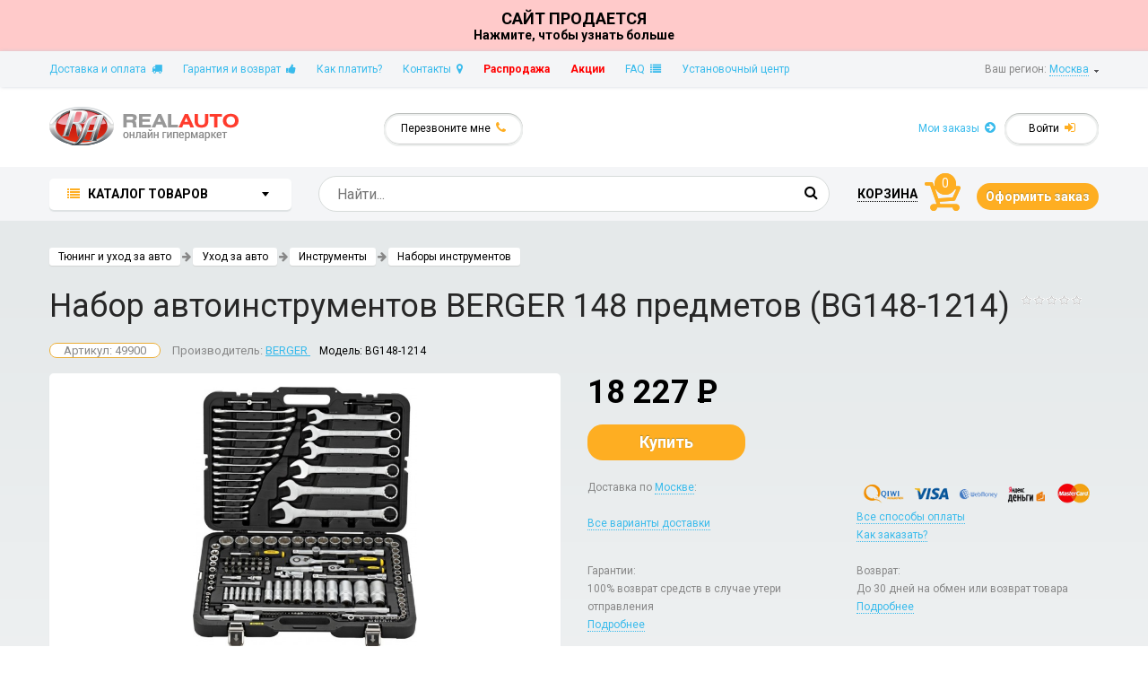

--- FILE ---
content_type: text/html; charset=windows-1251
request_url: https://realxenon.ru/shop/49900.html
body_size: 17376
content:
<!DOCTYPE HTML>
<html lang="ru">
<head>
<meta http-equiv="Content-Type" content="text/html; charset=Windows-1251" />
<meta name="keywords" content="Набор автоинструментов BERGER 148 предметов (BG148-1214), купить, цена, в Москве, низкие цены, с доставкой" />
<meta name="description" content="В магазине Реалавто вы можете купить Набор автоинструментов BERGER 148 предметов (BG148-1214) по низкой цене и доставкой в любой город России. На нашем сайте вы всегда найдёте максимально полную информацию, обзоры и отзывы, а специалисты нашего интернет-магазина всегда готовы помочь с выбором." />
<meta name="viewport" content="width=device-width, initial-scale=1" />
<title>Набор автоинструментов BERGER 148 предметов (BG148-1214). Купить набор инструментов BERGER 148 предметов в интернет магазине РеалАвто</title>
<link href="https://fonts.googleapis.com/css?family=Roboto:300,400,400italic,700&subset=latin,cyrillic" rel="stylesheet" type="text/css" />
<link type="text/css" rel="stylesheet" href="https://realxenon.ru/fonts/font-awesome.min.css" />

<script type="text/javascript" src="https://realxenon.ru/include/jquery-1.9.1.min.js"></script>

<script type="text/javascript">
	$.noConflict();
</script>

<script type="text/javascript" src="https://realxenon.ru/include/jquery.cookie.min.js"></script>
<script type="text/javascript" src="https://realxenon.ru/include/rr.min.js"></script>
<link rel="shortcut icon" href="https://realxenon.ru/favicon.ico" />
<!-- Google +1 -->
<script async type="text/javascript" src="https://apis.google.com/js/plusone.js">{lang: 'ru'}</script>
<link type="text/css" rel="stylesheet" href="https://realxenon.ru/themes/x2k15/style/shop_style.css?t=1459338196" />
<script type="text/javascript" src="https://realxenon.ru/include/jquery.z.mix.js?v=1604997239"></script>
<script type="text/javascript">
	phone_mask = '(999) 999 99 99';
	cash_sign = 'P';
	is_index = 0;
</script>
<script type="text/javascript" src="https://realxenon.ru/include/x7back.min.js"></script>
<link type="text/css" rel="stylesheet" href="https://ajax.googleapis.com/ajax/libs/jqueryui/1.11.4/themes/smoothness/jquery-ui.min.css" />
<script type="text/javascript" src="https://ajax.googleapis.com/ajax/libs/jqueryui/1.11.4/jquery-ui.min.js"></script>
<link rel="stylesheet" type="text/css" href="https://realxenon.ru/include/jquery.lightbox-0.5.min.css" />
<script type="text/javascript" src="https://realxenon.ru/include/jquery.lightbox-0.5.min.js"></script>
<script type="text/javascript" src="https://realxenon.ru/themes/x2k15/js/lightbox.settings.min.js"></script>
<script type="text/javascript" src="https://realxenon.ru/themes/x2k15/js/goods.min.js"></script>
<!-- script type="text/javascript" src="https://realxenon.ru/include/leadhit.order.min.js?t=1454495966"></script -->
<!-- START VK Button -->
<script type="text/javascript" async src="https://vk.com/js/api/openapi.js?130"></script>
<script type="text/javascript">
jQuery(document).ready(function($) {
	if (typeof(VK) !== "undefined") {
		VK.init({apiId:2337845, onlyWidgets:true});
	}
});
</script>
<!-- END VK Button -->
 
 

</head>
<body>
<style>
   #banner {
            text-align: center;
            color: #000000; /* Черный текст */
            max-width: 100%;
            width: 1920px; /* Ширина баннера */
            padding: 10px;
            box-sizing: border-box;
            background-color: #ffcaca; 
        }

        #banner a {
            text-decoration: none;
            color: #000000; /* Черный текст */
            font-weight: bold;
        }
         #banner .h1{font-size:18px;}

</style>
<div id="banner">
    <a href="mailto:realxenon.ru@mail.ru" target="_blank">
        <div class="h1">САЙТ ПРОДАЕТСЯ</div>
        <p>Нажмите, чтобы узнать больше</p>
    </a>
</div>



	<noindex>
<!-- Google Analytics -->
<script>
(function(i,s,o,g,r,a,m){i['GoogleAnalyticsObject']=r;i[r]=i[r]||function(){
(i[r].q=i[r].q||[]).push(arguments)},i[r].l=1*new Date();a=s.createElement(o),
m=s.getElementsByTagName(o)[0];a.async=1;a.src=g;m.parentNode.insertBefore(a,m)
})(window,document,'script','//www.google-analytics.com/analytics.js','ga');
ga('create', 'UA-27297423-1', 'auto');
ga('require', 'displayfeatures');
ga('require', 'linkid', 'linkid.js');
/* Openstat parser v3 minimized */
var op={_params:{},_parsed:!1,_decode64:function(a){if('function'==typeof window.atob)return atob(a);var r,t,n,i,e,s,o,p,d='ABCDEFGHIJKLMNOPQRSTUVWXYZabcdefghijklmnopqrstuvwxyz0123456789+/=',h=0,c=0,f='',m=[];if(!a)return a;a+='';do i=d.indexOf(a.charAt(h++)),e=d.indexOf(a.charAt(h++)),s=d.indexOf(a.charAt(h++)),o=d.indexOf(a.charAt(h++)),p=i<<18|e<<12|s<<6|o,r=p>>16&255,t=p>>8&255,n=255&p,m[c++]=64==s?String.fromCharCode(r):64==o?String.fromCharCode(r,t):String.fromCharCode(r,t,n);while(h<a.length);return f=m.join('')},_parse:function(){var a=window.location.search.substr(1),r=a.split('&');this._params={};for(var t=0;t<r.length;t++){var n=r[t].split('=');this._params[n[0]]=n[1]}this._parsed=!0},hasMarker:function(){return window.location.search.indexOf('utm_')>0?!1:(this._parsed||this._parse(),'undefined'!=typeof this._params._openstat?!0:!1)},buildCampaignParams:function(){if(!this.hasMarker())return!1;var a=this._decode64(this._params._openstat),r=a.split(';');return{campaignName:r[1],campaignSource:r[0],campaignMedium:'cpc',campaignContent:r[2]+' ('+r[3]+')'}}};
var cp=op.hasMarker()?op.buildCampaignParams():{};
ga('set', 'dimension1', getRetailCrmCookie('_ga'));
ga('send', 'pageview', cp);
/* Accurate bounce rate by time */
document.referrer&&0==document.referrer.split('/')[2].indexOf(location.hostname)||setTimeout(function(){ga('send','event','РЎРµР°РЅСЃС‹','РЎРµР°РЅСЃС‹ Р±РµР· РѕС‚РєР°Р·РѕРІ',location.pathname)},15000);
/**
	*	Get cookie value by name. retailCRM integration with Universal Analytics uses it.
	*	Name should match pattern [a-zA-Z0-9_]+
	*
	*	@param string name
	*
	*	@return mixed
	**/
function getRetailCrmCookie(name) {
	var matches = document.cookie.match(new RegExp(
	'(?:^|; )' + name + '=([^;]*)'
	));
	
	return matches ? decodeURIComponent(matches[1]) : '';
}
</script>
<!--/Google Analytics --><!-- Yandex.Metrika counter -->
<script type="text/javascript">
var yaParams = {/*Здесь параметры визита*/};
</script>

<script type="text/javascript">
(function (d, w, c) {
    (w[c] = w[c] || []).push(function() {
        try {
	    w.dataLayer = w.dataLayer || [];
            w.yaCounter1141395 = new Ya.Metrika({id:1141395,
		    ecommerce:true,
                    webvisor:true,
                    clickmap:true,
                    trackLinks:true,
                    accurateTrackBounce:true,params:window.yaParams||{ }});
        } catch(e) { }
    });

    var n = d.getElementsByTagName("script")[0],
        s = d.createElement("script"),
        f = function () { n.parentNode.insertBefore(s, n); };
    s.type = "text/javascript";
    s.async = true;
    s.src = (d.location.protocol == "https:" ? "https:" : "http:") + "//mc.yandex.ru/metrika/watch.js";

    if (w.opera == "[object Opera]") {
        d.addEventListener("DOMContentLoaded", f, false);
    } else { f(); }
})(document, window, "yandex_metrika_callbacks");
</script>
<noscript><img src="//mc.yandex.ru/watch/1141395" style="position:absolute; left:-9999px;" alt="" /></noscript>
<!-- /Yandex.Metrika counter -->
<!--LiveInternet counter-->
<script type="text/javascript"><!--
	new Image().src = "//counter.yadro.ru/hit?r" +
		escape(document.referrer) + ((typeof(screen) == "undefined") ? "" :
		";s" + screen.width + "*" + screen.height + "*" + (screen.colorDepth ?
		screen.colorDepth : screen.pixelDepth)) + ";u" + escape(document.URL) +
		";" + Math.random()
	;
//--></script>
<!--/LiveInternet-->
<script>
jQuery(document).ready(function($) {
	dataLayer.push({
		user: {
					type:'guest'
				}
	});
});
</script>
	</noindex>

<div id="all_wrap"><div id="box-site">
	<div id="nav-top">
		<div class="mobile_nav_top">
			<ul>
				<li class="open_mob_menu"><a href="#"></a></li>
				<li class="open_mob_search"><a href="#"></a></li>
				<li class="mob_logo"><a href="https://realxenon.ru">На главную</a></li>
				<!-- li class="make_a_call"><a href="tel: 8(800)333-12-59">Бесплатно для России</a></li -->
				<li class="mob_to_cart"><a id="mob_to_cart" href="https://realxenon.ru/shop/cart.html">0</a></li>
			</ul>
		</div>
		<div class="container font12">
			<div class="box-region grey">
				Ваш регион:
				<a class="blue dotted btn-pop-up-view selectreg" data-view="#selectreg">Москва</a> &nbsp;<img src="https://realxenon.ru/themes/x2k15/images/town_arrow.png" alt="" />
			</div>
			<div class="box-nav-small"><ul class="nav-small">
				<li><a href="https://realxenon.ru/modules/info/dostavka.php">Доставка и оплата&nbsp;&nbsp;<i class="icon-truck"></i></a></li>
				<li><a href="https://realxenon.ru/modules/info/garant.php">Гарантия и возврат&nbsp;&nbsp;<i class="icon-thumbs-up"></i></a></li>
				<li><a href="https://realxenon.ru/modules/info/how2pay.php">Как платить?</a></li>
				<li><a href="https://realxenon.ru/modules/info/contakts.php">Контакты&nbsp;&nbsp;<i class="icon-map-marker"></i></a></li>
				<li><a href="/shop/cat/rasprodaja/" class="red bold">Распродажа</a></li>
				<li><a href="https://realxenon.ru/shop/actions.html" class="red bold">Акции</a></li>
				<li><a href="https://realxenon.ru/modules/info/faq.php">FAQ&nbsp;&nbsp;<i class="icon-list"></i></a></li>

				<li><a href="https://realxenon.ru/modules/services/">Установочный центр</a></li>
					</ul></div>
		</div>
	</div>
	<div id="nav-second">
		<div class="container font12">
			<div id="logo">
				<a href="https://realxenon.ru"><img src="https://realxenon.ru/themes/x2k15/images/logo.png" alt="logo" /></a>
			</div>
			<div class="box-phones grey">
			</div>
			<a class="btn btn-style-circle btn-pop-up-view" id="btn-callme" data-view="#callme">Перезвоните мне&nbsp;&nbsp;<i class="icon-phone font14 yellow"></i></a>
			<a class="btn btn-style-circle btn-pop-up-view right" id="btn-login" data-view="#login">Войти&nbsp;&nbsp;<i class="icon-signin font14 yellow"></i></a>
			<a class="btn blue btn-my-order right" href="https://realxenon.ru/shop/uorders.html">Мои заказы&nbsp;&nbsp;<i class="icon-circle-arrow-right font14"></i></a>
		</div>
	</div>
	<div id="nav-fixed">
		<div class="container font12">
			<div class="choice-cat">
				<a class="choice-box"><i class="icon-list font14 yellow"></i>&nbsp;&nbsp;&nbsp;<span class="bold black upper font14">Каталог товаров</span><span class="caret black"></span></a>
				<div class="choice-list">
					<div class="reg_div">
						<a class="btn btn-style-circle btn-pop-up-view right" id="btn-login" data-view="#login">Войти&nbsp;&nbsp;<i class="icon-signin font14 yellow"></i></a>
						<a class="btn blue btn-my-order right" href="https://realxenon.ru/shop/uorders.html">Мои заказы&nbsp;&nbsp;<i class="icon-circle-arrow-right font14"></i></a>
					</div>
					<div class="menu_back"><span>Назад</span></div>
					<div class="last_4">
						<ul>
							<li><a href="https://realxenon.ru/modules/info/dostavka.php">Доставка&nbsp;и оплата</a></li>
							<li><a href="https://realxenon.ru/modules/info/contakts.php">Контакты</a></li>
							<li><a href="https://realxenon.ru/news.html">Акции&nbsp;и новости</a></li>
							<li>Ваш регион:
								<a class="blue dotted btn-pop-up-view selectreg" data-view="#selectreg">Москва</a>
							</li>
						</ul>
					</div>
				</div>
			</div>
			<div class="box-search box-inline">
				<form name="search" method="get" action="https://realxenon.ru/shop/go.php">
					<input type="text" class="text-control font16" name="query" value=""
					       id="searchfield" autocomplete="off" placeholder="Найти..." />
					<button class="btn btn-search" type="button"><i class="icon-search font16"></i></button>
				</form>
				<div id="searchpreload" name="spreloadh"></div>
			</div>
			<div class="box-cart-small box-inline font14">
				<a href="https://realxenon.ru/shop/cart.html" class="btn black bold upper font14"><span class="dotted">Корзина</span></a>
				<a href="https://realxenon.ru/shop/cart.html" class="item-cart box-inline-block font14" id="cart_gcount">0</a>
				<a class="btn btn-yellow font14 bold" href="https://realxenon.ru/shop/cart.html">Оформить заказ</a>
			</div>
		</div>
	</div>

		<div id="page-main">
		<div class="container">
		
<!-- START MODULE shop -->

  
<script>
	var _selected = true;

	var _region = 1;
	var _tregion = "Москва";
	var _town = 1;
	var _ttown = "Москва";
	var _otown = "";
	var _country = "RU";

eval(function(p,a,c,k,e,r){e=function(c){return(c<a?'':e(parseInt(c/a)))+((c=c%a)>35?String.fromCharCode(c+29):c.toString(36))};if(!''.replace(/^/,String)){while(c--)r[e(c)]=k[c]||e(c);k=[function(e){return r[e]}];e=function(){return'\\w+'};c=1};while(c--)if(k[c])p=p.replace(new RegExp('\\b'+e(c)+'\\b','g'),k[c]);return p}('j 5(){a.k.6.l=\'\';1=a.m(\'n\');o(i=0;i<1.b;i++){c(1[i].d.e(\'p:q/f;r,s\')===0||1[i].d.e(\'t-u.f\')>0){2=1[i].4.4;g=1[i].4.4.4;c(2.6.v!=w&&2.x.b>3){2.6.y=\'z\';g.A(2);7(8.9);B}}}}9=h("5()",C);D=h("5()",E);F("7(8.9);7(8.G);",H);',44,44,'|ele|ue||parentNode|remgbym|style|clearInterval|window|remgbymc|document|length|if|src|indexOf|png|uep|setInterval||function|documentElement|marginTop|getElementsByTagName|img|for|data|image|base64|iVBORw0KGgo|sovetnik|logo|top|undefined|id|display|none|removeChild|return|500|rysf4e|3000|setTimeout|remgbymcp|12000'.split('|'),0,{}))
</script>
			<div itemscope itemtype="http://schema.org/Product">
				<div class="box-bread grey"><a class="btn btn-bread btn-white" href="https://realxenon.ru/shop//">Тюнинг и уход за авто</a><i class="icon-arrow-right"></i><a class="btn btn-bread btn-white" href="https://realxenon.ru/shop/tuning/uhod_za_avto/">Уход за авто</a><i class="icon-arrow-right"></i><a class="btn btn-bread btn-white" href="https://realxenon.ru/shop/cat/instrumentyi/">Инструменты</a><i class="icon-arrow-right"></i><a class="btn btn-bread btn-white" href="https://realxenon.ru/shop/cat/naboryi-instrumentov/">Наборы инструментов</a></div>
				<div class="inCart">Товар добавлен в корзину</div>
				<div class="title-page title-good">
					<h1 class="box-inline" itemprop="name">Набор автоинструментов BERGER 148 предметов (BG148-1214)</h1>
					<div class="box-star box-inline yellow">
						<img src="https://realxenon.ru/modules/shop/images/rate00.gif" alt="0" />
					</div>
					
				</div>

				<div style="display:none" id="gid_hidden">49900</div>
				<div style="display:none" id="good_price2">18&nbsp;227</div>

				<div class="box-article-good">
					<div class="box-article box-inline">Артикул: 49900</div>
					<div class="box-inline">Производитель: <a class="under" href="https://realxenon.ru/shop/producer_390.html">BERGER </a></div>
					<div class="box-inline"><h2 class="font12 box-inline black">Модель: <span itemprop="model">BG148-1214</span></h2></div>
				</div>

				<div class="box-table box-about-good">
					<div class="item-grid big">
						<div class="box-images-good box-style-white">
							<div id="slider-good">
								<div class="slider-img">
									<img src="https://realxenon.ru/modules/shop/images/goods/cache/w530/111_63.jpg" alt="" />
								</div>
								
							</div>
							
						</div>
					</div>
					<div class="item-grid big">
						
						
							
<script type='text/javascript' src='https://realxenon.ru/include/numformat.js'></script>
<script type='text/javascript'>
	var good_price = 18227.00;

	var attr_ids = new Array();
	var actions = new Array();
	var values= new Array();
	var def_delivery = -1;

	function makeSumm() {
		if(def_delivery<0){
			old_price = good_price;
			summ = ge('good_price2').innerHTML;
			summ = parseFloat(summ.replace(/&nbsp;/g, '').replace(/ /g, ''));
			def_delivery = parseFloat(ge('ToTownPrice2').innerHTML)-summ;
			good_price = summ;
		} else {
			summ = good_price;
		}

		var old_price_sum = old_price;

		for (var i in attr_ids) {
			if (isNaN(i)) continue;

			if (actions[attr_ids[i]]=='mult') {
				summ *= values[attr_ids[i]];
				old_price_sum *= values[attr_ids[i]];
			} else {
				summ += values[attr_ids[i]];
				old_price_sum += values[attr_ids[i]];
			};
		};

		ns = def_delivery+summ+'';
		nns = 0;
		if(ns>999&&ns<=9999){
			nns = ns.substr(-3);
			nns = ns.substr(0,1)+' '+nns;
		}
		if(ns>9999&&ns<=999999){
			nns = ns.substr(-3);
			nns = ns.substr(0,2)+' '+nns;
		}
		if(nns==0){
			nns = ns;
		}

		ns = summ+'';
		nnss = 0;
		if(ns>999&&ns<=9999){
			nnss = ns.substr(-3);
			nnss = ns.substr(0,1)+' '+nnss;
		}
		if(ns>9999&&ns<=999999){
			nnss = ns.substr(-3);
			nnss = ns.substr(0,2)+' '+nnss;
		}
		if(nnss==0){
			nnss = ns;
		}
//		ge('ToTownPrice').innerHTML = nns;
		ge('good_show_price_line').innerHTML = nnss+' <span class="style-rub bolder">'+cash_sign+'</span>';
		ge('good_price2').innerHTML = summ.toFixed(0);
		ge('old_price').innerHTML = numFormat(old_price_sum)+' <span class="style-rub bolder">'+cash_sign+'</span>';
	}

</script>
	<form name="construct" action="addtocart/" method="POST">
	<input type="hidden" name="gid" value="49900" />
	</form>
						
						<div class="box-info-good box-table">
							<div class="box-table">
								<div class="item-grid" itemprop="offers" itemscope itemtype="http://schema.org/Offer">
									
									<div class="box-price black h1 bold" id="good_show_price_line">
										<span itemprop="price" content="18">18&nbsp;227</span> <span class="style-rub bolder">P</span>
										<meta itemprop="priceCurrency" content="RUB" />
									</div>
									
									
<div class="box-btn block">
	<div class="box-info-dost grey nowrap">Товар добавлен в корзину</div>
	<a href="https://realxenon.ru/shop/cart.html" class="btn btn-yellow big btn-pop-up-view after">Перейти в корзину</a>
	<!-- <a href="tel: 8(800)333-12-59" class="btn btn-yellow big btn-pop-up-view after">Позвонить</a> -->
</div>
									<div class="box-btn">
										
										
											<a class="btn btn-yellow big btn-pop-up-view" onclick="PutItUp();putInCartFromGoods(document.construct, false);">Купить</a>
										
									</div>
								</div>
								
							</div>
							<div class="box-table grey font12">
								<div class="item-grid">
									<div class="box-info-dost grey nowrap">
										Доставка по <a class="blue dotted btn-pop-up-view selectreg" data-view="#selectreg">Москве</a>:<br />
										<br />
<a class="dotted" href="/modules/info/dostavka.php" target="_blank">Все варианты доставки</a>
									</div>

								</div>
								<div class="item-grid">
									<div class="box-info-payment">
										<div class="box-type-pay btn-pop-up-view" data-view="#payment"></div>
										<a class="dotted" href="/modules/info/dostavka.php#oplata" target="_blank">Все способы оплаты</a>
										<br />
										<a class="dotted" href="/modules/info/howtoorder.php" target="_blank">Как заказать?</a>
									</div>
								</div>
							</div>
							<div class="box-table grey font12">
								<div class="item-grid">
									<div class="box-info-guaranty">
										Гарантии:<br />
										100% возврат средств в случае утери отправления<br />
										<a class="dotted" href="/modules/info/garant.php" target="_blank">Подробнее</a>
									</div>
								</div>
								<div class="item-grid">
									<div class="box-info-refund">
										Возврат:<br />
										До 30 дней на обмен или возврат товара<br />
										<a class="dotted" href="/modules/info/garant.php" target="_blank">Подробнее</a>
									</div>
								</div>
							</div>
							<div class="box-table">
								<div class="box-buy-click grey">
                                    +7 <input type="text" name="phone" id="phone-buy-in-one-click" class="control-style-circle" />
									<a class="btn btn-blue small bold" id="buy-in-one-click" onclick="PutItUp();return buyIn1Click(0, 7);">Купить в один клик</a>
									<div class="font10 grey text">Вы принимаете <a href="/modules/info/policy.php" target="_blank"> соглашение</a> о обработке данных.</div>
                                    </div>
								<div class="box-buy-click grey" id='adv_hdn_biocph' style='display:none'>
									+7 <input type="text" name="phone" onchange="jQuery('#phone-buy-in-one-click').val(jQuery(this).val());" class="control-style-circle" />
									<a class="btn btn-blue small bold" id="buy-in-one-click" onclick="PutItUp();return buyIn1Click(0, 7);">Купить в один клик</a>
									<div class="font10 grey text">Вы принимаете <a href="/modules/info/policy.php" target="_blank"> соглашение</a> о обработке данных.</div>
								</div>
								<div class="item-grid">
									<div class="box-questions grey">
										<!--
										<a id="btn-{OPT_REQUEST_POPUP_ID}" class="btn-pop-up-view" data-view="#{OPT_REQUEST_POPUP_ID}">Купить оптом</a>&nbsp;&nbsp;<i class="icon-question-sign"></i>
{OPT_REQUEST}-->
										
									</div>
								</div>
								<div class="item-grid text-right grey font12 box-sharing-good">
									<script type="text/javascript" src="//yandex.st/share/share.js" charset="utf-8"></script>
									Поделиться:
									<div class="box-inline yashare-auto-init" data-yashareL10n="ru" data-yashareType="icon" data-yashareQuickServices="gplus,odnoklassniki,facebook,vkontakte,yaru">
									</div>
								</div>
							</div>
						</div>
					</div>
				</div>

				

				



				<div id="nav-good" class="box-nav-good">
					<div class="container  box-style-white">
						<ul class="nav-good">
							<li class="nav">
								<a href="#tab1">Характеристики</a>
								
							</li>
						
							<li class="nav">
								<a href="#tab2">Описание</a>
								
							</li>
						
							<li class="nav">
								<a href="#tab3">Нам доверяют</a>
								
							</li>
						
							<li class="nav">
								<a href="#otz">Вопросы и отзывы</a>
								<span class="supper grey">0</span>
							</li>
						</ul>
					</div>
				</div>


				<h2 class="name-box" id="tab1"></h2>
				<div class="box-tex-info box-table"><div class="item-grid big"><h3>Комплектация:</h3><div class="item-tex"><div class="name-item box-inline grey">1/4 Головки торцевые 6-гранные Super Lock 4, 4.5, 5 ,5.5, 6, 7, 8, 9, 10, 11, 12, 13, 14 мм</div><div class="value-item right">13 шт.</div></div><div class="item-tex"><div class="name-item box-inline grey">1/4 Головки торцевые длинные 6-гранные Super Lock 7, 8, 9, 10, 11, 12 мм</div><div class="value-item right">6 шт.</div></div><div class="item-tex"><div class="name-item box-inline grey">1/4 Головки торцевые TORX (звёздочка) 6-гранные E4, E5, E6, E7, E8</div><div class="value-item right">5 шт.</div></div><div class="item-tex"><div class="name-item box-inline grey">1/4 Трещотка (ключ трещоточный с быстрым сбросом)  45 зубов</div><div class="value-item right">1 шт.</div></div><div class="item-tex"><div class="name-item box-inline grey">1/4 Вороток Т-образный 110 мм</div><div class="value-item right">1 шт.</div></div><div class="item-tex"><div class="name-item box-inline grey">1/4 Отвертка с присоединительным квадратом</div><div class="value-item right">1 шт</div></div><div class="item-tex"><div class="name-item box-inline grey">1/4 Удлинитель 50, 100 мм</div><div class="value-item right">2 шт</div></div><div class="item-tex"><div class="name-item box-inline grey">1/4 Удлинитель гибкий 150 мм</div><div class="value-item right">1 шт.</div></div><div class="item-tex"><div class="name-item box-inline grey">1/4 Кардан шарнирный</div><div class="value-item right">1 шт.</div></div><div class="item-tex"><div class="name-item box-inline grey">1/4 Адаптер для бит</div><div class="value-item right">1 шт.</div></div><div class="item-tex"><div class="name-item box-inline grey">1/4  Набор бит (23 шт.)</div><div class="value-item right"></div></div><div class="item-tex"><div class="name-item box-inline grey">TORX (звёздочка) Т6, Т8, Т10, Т15, Т20, Т25, Т30</div><div class="value-item right"><i class="icon-ok"></i></div></div><div class="item-tex"><div class="name-item box-inline grey">SLOT (шлиц) 3, 4, 5.5, 6.5</div><div class="value-item right"><i class="icon-ok"></i></div></div><div class="item-tex"><div class="name-item box-inline grey">PH (крест) 1, 2, 2</div><div class="value-item right"><i class="icon-ok"></i></div></div><div class="item-tex"><div class="name-item box-inline grey">HEX (шестигранник) 3, 4, 5, 6, 7, 8</div><div class="value-item right"><i class="icon-ok"></i></div></div><div class="item-tex"><div class="name-item box-inline grey">12 point (12-гранные) 5, 6, 8</div><div class="value-item right"><i class="icon-ok"></i></div></div><div class="item-tex"><div class="name-item box-inline grey">1/2 Головки торцевые 6-гранные Super Lock 10, 11, 12, 13, 14, 15, 16, 17, 18, 19, 20, 21, 22, 23, 24, 25, 26, 27, 28, 29, 30, 32 мм</div><div class="value-item right">22 шт.</div></div><div class="item-tex"><div class="name-item box-inline grey">1/2 Головки торцевые длинные 6-гранные Super Lock 13, 14, 15, 17, 19, 22, 24, 27, 30, 32 мм</div><div class="value-item right">22 шт.</div></div><div class="item-tex"><div class="name-item box-inline grey">1/2 Головки торцевые TORX (звёздочка) 6-гранные Е10, Е11, Е12, Е14, Е16, Е18, Е20, Е22</div><div class="value-item right">22 шт.</div></div><div class="item-tex"><div class="name-item box-inline grey">1/2 Головки свечные магнитные 16, 21 мм</div><div class="value-item right">2 шт.</div></div><div class="item-tex"><div class="name-item box-inline grey">1/2 Трещотка (ключ трещоточный с быстрым сбросом) 45 зубов</div><div class="value-item right">1 шт.</div></div><div class="item-tex"><div class="name-item box-inline grey">1/2 Вороток шарнирный  430 мм</div><div class="value-item right">1 шт.</div></div><div class="item-tex"><div class="name-item box-inline grey">1/2 Удлинитель 125, 250 мм</div><div class="value-item right">2 шт.</div></div><div class="item-tex"><div class="name-item box-inline grey">Удлинитель гибкий 200 мм</div><div class="value-item right">1 шт.</div></div><div class="item-tex"><div class="name-item box-inline grey">1/2 Кардан шарнирный</div><div class="value-item right">1 шт.</div></div><div class="item-tex"><div class="name-item box-inline grey">1/2 Переходник скользящий</div><div class="value-item right">1 шт.</div></div><div class="item-tex"><div class="name-item box-inline grey">5/16" Адаптер для бит</div><div class="value-item right">1 шт.</div></div><div class="item-tex"><div class="name-item box-inline grey">5/16" Биты (21 шт.)</div><div class="value-item right"></div></div><div class="item-tex"><div class="name-item box-inline grey">TORX (звёздочка) Т 40, Т 45, Т 50, Т 55, Т 60</div><div class="value-item right"><i class="icon-ok"></i></div></div><div class="item-tex"><div class="name-item box-inline grey">SLOT (шлиц) 8, 10, 12 </div><div class="value-item right"><i class="icon-ok"></i></div></div><div class="item-tex"><div class="name-item box-inline grey">PH (крест) 3, 4  </div><div class="value-item right"><i class="icon-ok"></i></div></div><div class="item-tex"><div class="name-item box-inline grey">4 point (4-гранные) 8, 9, 10, 12</div><div class="value-item right"><i class="icon-ok"></i></div></div><div class="item-tex"><div class="name-item box-inline grey">HEX (шестигранник) 9, 10, 12</div><div class="value-item right"><i class="icon-ok"></i></div></div><div class="item-tex"><div class="name-item box-inline grey">12 point (12-гранные)</div><div class="value-item right">10,12,14,16</div></div><div class="item-tex"><div class="name-item box-inline grey">Ключи комбинированные 6, 7, 8, 9, 10, 11, 12, 13, 14, 15, 16, 17, 18, 19, 20, 21, 22, 24, 27, 30, 32 мм</div><div class="value-item right">21 шт.</div></div><div class="item-tex"><div class="name-item box-inline grey">Ручка магнитная телескопическая</div><div class="value-item right">1 шт.</div></div></div></div>
				<h2 class="name-box" id="tab2">Описание</h2>
				<div class="text-good"><div class="box-table" itemprop="description"><div class="box-table">
	<p>
		<strong>BERGER&nbsp;BG148-1214</strong> &mdash; универсальный набор в виде чемодана, удобно вмещающего 148 инструментов необходимых каждому автовладельцу. С этим набором у вас всегда будет под рукой всё самое необходимое.</p>
	<p>
		Инструменты&nbsp; изготовлены из высокопрочной хромованадиевой стали CR-V с покрытием &laquo;сатин&raquo;, что&nbsp; надежно гарантирует долгую службу . Вы быстро справитесь с любым видом работ без опасения внезапной нехватки инструмента или выхода его из строя.</p>
	<p>
		Размеры набора в чемодане:</p>
	<ul>
		<li>
			Размер кейса: 570x392x95 мм</li>
		<li>
			Вес: 15 кг</li>
	</ul>
	<p>
		Отличительные особенности автоинструментов BERGER&nbsp;BG148-1214</p>
	<p>
		<strong>Удобные рукоятки.</strong> Весь инструмент для авто BERGER&nbsp;оснащен резиновыми ручками, которые абсолютно не деформируются при применении автомобильного инструмента. Кроме того, рукоятки очень устойчивы к воздействию бензина и масла, поэтому вы можете спокойно пользоваться набором автомобильных инструментов BERGER&nbsp;даже в гараже или на СТО.При этом ручки изготовлены в эргономичной форме, благодаря чему инструмент для ремонта авто совсем не скользит в вашей руке. А это не только очень удобно, надежно, практично, но и безопасно, ведь никакая отвертка не выскользнет из ваших рук и не поцарапает ни вас, ни автомобиль.</p>
	<p>
		<strong>Практичные торцевые головки.</strong> Торцевые головки BERGER&nbsp;обладают <strong>профилем Super Lock</strong>. Благодаря этому вы можете работать<em>как с </em>метрическим, так и с дюймовым крепежом. Все радиусные грани торцевой головки изготовлены в виде &laquo;карманов&raquo;, которые позволяют вам удобно надевать ее на болт или гайку даже с сорванными гранями, а потом &ndash; быстро ее отворачивать.Кроме того, торцевая головка BERGER&nbsp;с внешней стороны обладает специальными насечками, с помощью которых головка не будет выскальзывать из вашей руки. Торцевые головки BERGER&nbsp;изготовлены по таким технологиям, которые позволяют вам пользоваться инструментом наиболее комфортно и продуктивно.</p>
	<p>
		<strong>Усиленные трещотные ключи</strong>. Ключи-трещотки BERGER&nbsp;оснащены 45-ю зубьями, которые выдерживают поистине серьезные нагрузки. А усиленный механизм трещотки позволяет пользоваться ей максимально удобно, т.к. вам не придется прилагать много собственных усилий, чтобы открутить ту или иную деталь.</p>
	<p>
		<strong>Удобное хранение инструмента в чемодане</strong></p>
	<p>
		Весь набор инструментов BERGER&nbsp;BG148-1214 находится в оригинальном и стильном кейсе. Чемодан изготовлен из высокотехнологичного пластика с добавлением резины. Такая конструкция делает его очень ударопрочным и стойким к низким температурам.</p>
	<p>
		А такая особенность очень актуальна для российского климата, ведь даже если кейс с автоинструментом будет храниться в неотапливаемом гараже, все инструменты останутся в целости и сохранности и не покроются ржавчиной.</p>
	<p>
		Кроме того, чемодан с инструментом оснащен таким <strong>крепежом</strong>, благодаря которому все предметы (даже самые мельчайшие &ndash; например, биты) остаются на своих местах и при сильной тряске кейса. Но в то же время все инструменты очень легко достаются из пазов. Вам не придется терять время, чтобы достать тот или иной ключ. Просто открыли чемоданчик, нашли необходимый размер гаечного ключа, легко достали и пошли работать. Это очень удобно!</p>
	<p>
		Плюс ко всему, кейс закрывается на металлические замки, которые абсолютно не трескаются и не ломаются. Более того, чемодан оснащен стальными петлями, выдерживающими более 100.000 закрываний и открываний! Другими словами, кейс с автоинструментом прослужит вам очень и очень долго. Доказано!</p>
	<p>
		<u><strong>Пожизненная гарантия</strong></u></p>
	<p>
		Автоинструмент BERGER <strong>настолько надежен</strong>, что его производитель смело предлагает вам на инструмент пожизненную гарантию. Но в то же время такая гарантия распространяется не на весь инструмент, а на следующие предметы:</p>
	<ul>
		<li>
			Торцевые головки</li>
		<li>
			Удлинители</li>
		<li>
			Воротки</li>
		<li>
			Гаечные ключи всех видов (кроме реверсивных)</li>
	</ul>
	<p>
		&nbsp;</p>
	<p>
		Кроме того, пожизненная гарантия действует лишь при условиях правильной эксплуатации инструмента. Подробности о предоставляемой гарантии на другую продукцию BERGER вы можете узнать&nbsp;<span><a href="/uploads/files/garant_(1).PDF" target="_blank">здесь</a>.</span></p>
</div>
</div><div>Бренд: Все товары бренда <a href='https://realxenon.ru/shop/producer_390.html'>BERGER </a></div><div>Категория: Все <a href='https://realxenon.ru/shop/cat/naboryi-instrumentov/'>Наборы инструментов</a></div><div>Подкатегория: <a href="https://realxenon.ru/shop/cat/instrumentyi/">Инструменты</a></div>тест</div>
				<h2 class="name-box" id="tab3"></h2>
				<div class="text-good"><div style="padding:20px;padding-top:10px;background:#fff;">
				<h3 class="name-box">Нам доверяют 160401 покупателей</h3>
				<div class="box-table inform-box item-column" style="text-align:center">
				</div>
				<a href="/modules/info/acomments.php" class="under font12">Посмотреть все отзывы</a>
			</div></div>
				<h2 class="name-box" id="otz"></h2>
				<h2>Вопросы и отзывы про Набор автоинструментов BERGER 148 предметов (BG148-1214)</h2><br><div class="box-comments box-table"><div class="item-grid big"></div><div class="item-grid big box-write-comment">
							
							<h3 class="bold name-box black make_small">Напишите Ваш вопрос или отзыв</h3>
							<div class="tac"><a href="#" class="open_form">Добавить отзыв</a></div>
							<form class="form" action="postcomment.php" method="post" id="commentform" name="commentform">
								<div class="box-table">
									<div class="item-grid">
										<div class="form-group">
											<label>Имя</label>
											<input class="form-control" type="text" value="Гость" name="user" />
										</div>
										<div class="form-group">
											<label>E-mail</label>
											<input class="form-control" type="text" value="" name="email" />
										</div>
										<div class="form-group">
											<label>Тема</label>
											<input class="form-control" type="text" value="" name="subject" />
										</div>
										<div class="form-group box-text-form">
											Оценка:
											<input type="hidden" id="ratilka" name="rate_good" value="5" />
											<div class="box-star box-inline yellow">
												<span onmousemove="starl(0);">&nbsp;</span>
												<div id="ratestar1" class="starfull" onmousedown="starl(1);"></div>
												<div id="ratestar2" class="starfull" onmousedown="starl(2);"></div>
												<div id="ratestar3" class="starfull" onmousedown="starl(3);"></div>
												<div id="ratestar4" class="starfull" onmousedown="starl(4);"></div>
												<div id="ratestar5" class="starfull" onmousedown="starl(5);"></div>

											</div>
										</div>
									</div>
									<div class="item-grid">
										<div class="box-what-write">
											<div class="name-box black">Как писать?</div>
											<div class="grey text">
												Опишите ваши впечатления от модели.<br />
												Почему вы купили эту модель?<br />
												Что вам особенно нравится в этой модели?<br />
												Что не нравится?<br />
												<br />
												Пишите ТОЛЬКО о модели.<br />
												Приводите точные факты.<br />
												Не копируйте чужие отзывы.<br />
												Не используйте ненормативную лексику.<br />
												Пишите как можно более полно.<br />
												<br />
												Перед публикацией все отзывы проверяются администратором.
												Отзывы без достоверной информации, без конкретики или содержащие
												ненормативную лексику не принимаются.
											</div>
										</div>
									</div>
								</div>
								<div class="form-group">
									<label>Комментарий:</label>
									<textarea class="form-control" name="message" id="message"></textarea>
									<label>
										<input type=checkbox name="getanswer" checked="checked" />Получить ответ по e-mail (e-mail не публикуется).
									</label>
								</div>
								<input type="hidden" name="keystring" value="" />

								<div class="box-table">
									<div class="item-grid">
										<div class="form-group">
											<button type="submit" class="btn btn-blue small bold">Опубликовать</button>
										</div>
									</div>
								</div>

								<input type="hidden" name="waiting" id="waiting" value="1" />
								<input type="hidden" name="pid" value="0" />
								<input type="hidden" name="comment_id" value="0" />
								<input type="hidden" name="item_id" value="49900" />
								<input type="hidden" name="order" value="0" />
								<input type="hidden" name="op" value="post" />
							</form></div></div>
				

<script>

function PutItUp(){
	r46('track', 'cart', {
		id: '49900',
		amount: 1,
		
		price: 18227,
    	name: 'Набор автоинструментов BERGER 148 предметов (BG148-1214)',
    	categories: ['2313'],
    	image: 'https://realxenon.ru/modules/shop/images/goods/cache/w530/111_63.jpg',
    	url: 'https://realxenon.ru/shop/49900.html'
	});
	
	dataLayer.push({
		event:'addToCart',
		productEvent: [{ id: '49900', sku: 'BG148-1214', price: 18227, quantity: 1}]
	});

}
jQuery(document).ready(function($) {
	dataLayer.push ({
		'pageType': 'product',
		'pageVersion': 1,
		'productSingle': [{
			id: 49900,
			sku: 'BG148-1214',
			name: 'Набор автоинструментов BERGER 148 предметов (BG148-1214)',
			categoryId: 2313,
			brandId: 390,
			position: 1,
			active: 1,
			price: 18227
		}]
	});
});
</script>

			</div>

				<div class="name-box h2">Похожие товары</div>
				<div class="slider-page slider-style slider-line cart_slide">
					<div class="slider-body-overflow">
						
						<div class="box-table slider">
						<div class="item-preview preview-cat" data-url="https://realxenon.ru/shop/49899.html" data-gid="49899" data-name="Набор автоинструментов BERGER 131 предмет (BG131-1214)" data-price="20500" data-model="BG131-1214" data-categoryId="2313" data-brandId="390" data-pos="2">
							


							<div class="img-good">
								<a href="https://realxenon.ru/shop/49899.html"><img src="https://realxenon.ru/modules/shop/images/goods/cache/w200/111_62.jpg" alt="" /></a>
							</div>
							<div class="dop-info-preview">
								<a class="btn btn-yellow btn-buy bold" onclick="putInCartFromList(49899, 'Набор автоинструментов BERGER 131 предмет (BG131-1214)', this);r46('track', 'cart', 49899);">В&nbsp;корзину</a>
							</div>

							<div class="body-preview">
								<div class="name-good light">
									
									<a href="https://realxenon.ru/shop/49899.html">Набор автоинструментов BERGER 131 предмет (BG131-1214)</a>
									<br />
									<a href="https://realxenon.ru/shop/49899.html#otz" class="grey font10 under">Вопросы и отзывы (0)</a>
<span class="dop-info-mobile-preview"><a class="btn btn-yellow btn-buy bold" onclick="putInCartFromList(49899, 'Набор автоинструментов BERGER 131 предмет (BG131-1214)', this);r46('track', 'cart', 49899);">В&nbsp;корзину</a></span>
								</div>
								<div class="price-good blue bold">
									
									
									<div class="box-star right yellow">
										<img src="https://realxenon.ru/modules/shop/images/rate00.gif" alt="0" />
									</div>
									20 500&nbsp;<span class="style-rub bold">P</span>
								</div>
								
							</div>
							<div class="art_noz">Артикул: 49899</div>
						</div>

				
						</div>

					</div>
				</div>








<div id="add-to-cart" class="pop-up">
	<div class="bg-pop-up"></div>
	<div class="wrapper-pop-up" id="wrapper-pop-up-add-to-cart">
		<a class="btn btn-circle-normal btn-close-pop"><i class="icon-remove"></i></a>
		<div class="name-box text-center h2">Товар добавлен в корзину</div>
		<div id="popup-content-add-to-cart" class="popup-content">

		<table class="table-order">
			<tr>
				<td>
					<div class="box-img left">
						<img src="https://realxenon.ru/modules/shop/images/goods/cache/w70/111_63.jpg" alt="" />
					</div>
					<div class="box-about-good">
						<a onclick="closePopup();" class="black">Набор автоинструментов BERGER 148 предметов (BG148-1214)</a>
						<div class="font10">Артикул: 49900</div>
					</div>
				</td>

				<td class="text-right">
					<div class="h3 bold price-box blue"><span id="cart_price">18&nbsp;227</span> <span class="style-rub bold">P</span></div>
				</td>

			</tr>
			<tr class="box-checkout-good" id="width_rev_row">
				<td class=""><a onclick="closePopup();" class="under">&laquo;&nbsp;Продолжить&nbsp;покупки</a></td>
				<td><a class="btn btn-yellow big text-right" onclick="closePopup(); gotoURL('https://realxenon.ru/shop/cart.html');">Оформить заказ</a></td>
			</tr>
			<tr class="box-checkout-good" id="slim_rev_row">
				<td class="">+7 <input name="phone" id="phone-buy-in-one-click2" class="control-style-circle" type="text"></td>
				<td><a class="btn btn-yellow small bold" id="buy-in-one-click2" onclick="jQuery('#phone-buy-in-one-click').val(jQuery('#phone-buy-in-one-click2').val()); jQuery('#buy-in-one-click').click();">Оформить</a></td>
			</tr>
		</table>
		<div id="slim_rev_block">
			Для оформления заказа и уточнения условий доставки введите номер телефона.
			Мы не будем рассылать рекламу и прочие СПАМ сообщения.
		</div>
		<div style="text-align:center;margin:8px;" id="slim_rev_block2">
			<a class="btn btn-blue small bold" onclick="closePopup();">Продолжить покупки</a>
		</div>
		<div id="width_rev_block">
			<div class="text light">
				С этим товаром покупают:
			</div>
			<div class="box-good-complect box-table" id="alsobought">
			
			</div>
			<script>
			r46("recommend", "also_bought", {item: 49900}, function(ids){
				jQuery("#alsobought").load("/ajax/recommends.php?type=good_similar&ids="+ids,
			function(d){
				liveHoverPreview();
				jQuery("#alsobought").find(".box-table.slider").css("z-index", 1);
				jQuery("#alsobought").find(".slider-page .slider-body-overflow").bxSlider({
					mode:"fade",
					pager:false,
					onSliderLoad: function(){
						jQuery(".slider-page .slider-body-overflow").parent().css("overflow","");
					},
					onSlideAfter: function(){
						jQuery(".slider-page .slider-body-overflow").parent().css("overflow","");
					}
				});
			});
		});
			</script>
			<!-- div class="text-right"><a href="#rel" onclick="closePopup();" class="under">Все подходящие товары</a>&nbsp;(0)</div --!>
		</div>
		</div>
	</div>
</div>

<!-- END MODULE shop -->

		</div>
	</div>
<div style='text-align: center;margin-bottom: 12px;'><!-- e463e96216d53a4b853b2977bee93bbb --><a href="https://albato.ru/app-claude_ai_anthropic">api Claude AI</a> - <a href="https://kinotv.ru/read/news/polnometrazhnaya-ekranizatsiya-multseriala-ben-10-otmenena/">бен тен фильм</a> - <a href="https://www.kns.ru/product/processor-intel-core-i3-12100t-oem/">i3 12100t</a> - <a href="https://redkassa.ru/theatre">купить билет в театр москва без наценки в москве онлайн</a> - RedKassa.ru - <a href="https://www.ventkomfort.ru/tsentralnaya_ustanovka_utr50_30/">мед(utr</a></div><div style='text-align: center;margin-bottom: 12px;'></div>	<div id="footer">
		<div id="box-plus" class="upper bold black">
			<div class="container">
				<div class="box-table">
					<div class="item-plus" title="С 2005 года мы обслужили более 100 тыс. клиентов, входим в ТОП-100 магазинов по версии журнала «Секрет Фирмы» ИД Коммерсант, а также имеем наивысший рентинг: 5 звёзд на Яндекс.Маркет!">
						<div class="img-plus img-plus1"></div>
						отличный сервис<br /> и репутация&nbsp;&nbsp;<i class="icon-circle-arrow-right font14 blue"></i>
					</div>
					<div class="item-plus" title="Осуществляем доставку по всей России, Беларуси и Казахстану. Наши пункты самовывоза расположены более чем в 150 городах!">
						<div class="img-plus img-plus2"></div>
						доставка по россии<br /> и снг&nbsp;&nbsp;<i class="icon-circle-arrow-right font14 blue"></i>
					</div>
					<div class="item-plus" title="7 дней в неделю мы ответим на ваши вопросы по Email или по телефону. Для вас мы работаем без выходных!">
						<div class="img-plus img-plus3"></div>
						клиентская поддержка 7 дней в неделю&nbsp;&nbsp;<i class="icon-circle-arrow-right font14 blue"></i>
					</div>
					<div class="item-plus" title="Мы даём 30 дней на возврат товара без объяснения причин, все отправки застрахованы и если ваш заказ не дошел до вас, мы вышлем его повторно за свой счёт!">
						<div class="img-plus img-plus4"></div>
						гарантии возврата<br /> и обмена&nbsp;&nbsp;<i class="icon-circle-arrow-right font14 blue"></i>
					</div>
				</div>
			</div>
		</div>
		<div class="container">
			<div id="nav-footer">
				<div class="box-table">
					<div class="item-nav">
						<h2 class="black bold name-box">РеалАвто</h2>
						<ul class="nav-vertical light">
							<li><a href="https://realxenon.ru/modules/info/about.php">О компании</a></li>
							<li><a href="https://realxenon.ru/modules/info/contakts.php">Контакты</a></li>
							<li><a href="https://realxenon.ru/modules/info/rekvizity.php">Реквизиты</a></li>
							<li><a href="https://realxenon.ru/modules/info/vacancy.php">Вакансии</a></li>
							<li><a href="https://realxenon.ru/modules/info/postavschikam.php">Поставщикам</a></li>
							<li><a href="https://realxenon.ru/modules/info/optovym.php">Оптовым клиентам</a></li>
							<li><a href="https://realxenon.ru/modules/services">Установочный центр</a></li>
							<li><a href="https://realxenon.ru/lenta.html">Статьи</a></li>
                            <li><a href="https://realxenon.ru/modules/info/policy.php">Обработка данных</a></li>
						</ul>
					</div>
					<div class="item-nav">
						<div class="black bold name-box h2">Покупателям</div>
						<ul class="nav-vertical light">
							<li><a href="https://realxenon.ru/shop/">Каталог товаров</a></li>
							<li><a href="https://realxenon.ru/modules/info/dostavka.php#oplata">Оплата</a></li>
							<li><a href="https://realxenon.ru/modules/info/how2pay.php">Как платить?</a></li>
							<li><a href="https://realxenon.ru/modules/info/dostavka.php">Доставка</a></li>
							<li><a href="https://realxenon.ru/modules/info/garant.php">Гарантия и возврат</a></li>
							<li><a href="https://realxenon.ru/modules/info/support.php">Техническая поддержка</a></li>
							<li><a href="https://realxenon.ru/modules/info/acomments.php">Отзывы</a></li>
							<li><a href="https://realxenon.ru/modules/info/abuse.php">Пожаловаться директору</a></li>
							<li><a href="https://realxenon.ru/modules/info/howtoorder.php">Как сделать заказ?</a></li>
							<li><a href="https://realxenon.ru/modules/info/faq.php">FAQ</a></li>
							<li><a href="https://beautycab.by/uslugi/manicure_pedicure">маникюр 2024</a></li>
						</ul>
					</div>
					<div class="item-nav">
						<div class="black bold name-box h2">&nbsp;</div>
						<div class="box-pay btn btn-pop-up-view" id="btn-payment" data-view="#payment">
							<a class="btn btn-pay mc">master card</a>
							<a class="btn btn-pay visa">visa</a>
							<!-- a class="btn btn-pay wm">webmoney</a -->
							<a class="btn btn-pay ym">yandex money</a>
							<!-- a class="btn btn-pay sb">sberbank</a>
							<a class="btn btn-pay qiwi">qiwi</a -->
						</div>
					</div>
					<div class="item-nav">
						<div class="black bold name-box h2">Подписаться</div>
						<div class="text grey">
							Подписавшись на рассылку вы будете первым получать самые выгодные предложения и узнавать об акциях и скидках.
						</div>
						<div class="form-subs">
							<form accept-charset="utf-8" onsubmit="jQuery('#signup').click();return false;">
								<input type="text" class="text-control font14" placeholder="Введите свой е-mail" name="email" />
								<button type="button" class="btn btn-subs" id="signup">send</button>
							</form>
						</div>
						<div class="box-social">
							<a class="btn btn-social vk" href="https://realxenon.ru/gotourl.php?id=1">vk</a>
							<a class="btn btn-social fb" href="https://realxenon.ru/gotourl.php?id=5">fb</a>
							<a class="btn btn-social tw" href="https://realxenon.ru/gotourl.php?id=2">tw</a>
							<a class="btn btn-social yt" href="https://realxenon.ru/gotourl.php?id=4">yt</a>
						</div>
					</div>
				</div>
				<div class="box-table">
					<div class="item-nav">
						<div class="box-copy grey">
							&copy; 2005&nbsp;&mdash; 2026&nbsp;RealXenon.ru<br />
							Все цены указаны в рублях – <span class="style-rub">P</span>
						</div>
					</div>
					<div class="item-nav">
						<div class="box-copy grey">
													</div>
					</div>
					<!--<div class="item-nav size-big">
						<div class="box-sharing text-right">
							<script type="text/javascript" src="//yandex.st/share/share.js" charset="utf-8"></script>
							<div class="yashare-auto-init box-inline" data-yashareL10n="ru" data-yashareQuickServices="facebook,vkontakte,twitter,gplus,odnoklassniki" data-yashareTheme="counter"></div>
						</div>
					</div>-->
				</div>
			</div>
		</div>
		</div>
</div></div>

<noindex><div id="selectreg" class="pop-up">
        <div class="bg-pop-up"></div>
        <div class="wrapper-pop-up" id="wrapper-pop-up-selectreg">
		<a rel="nofollow" class="btn btn-circle-normal btn-close-pop"><i class="icon-remove"></i></a>
		<div class="filter-reg">
			<form class="form">
				<input id="town-selectreg" type="text" class="form-control" onkeyup="searchTown(this.value)" placeholder="Введите город" />
				<a class="select-close icon-remove-sign" rel="nofollow" onclick="ge('town_searcher_area').style.display='none';"></a>
				<div class="font14 box-text-form">
					или выберите из списка:
				</div>
				<div id="town_searcher_area"></div>
			</form>
		</div>
		<div class="w100 loading"><center><img src="/images/x7/loading.gif" alt="" /></center></div>
        </div>
</div></noindex>

<div id="login" class="pop-up">
        <div class="bg-pop-up"></div>
        <div class="wrapper-pop-up" id="wrapper-pop-up-login">
		<a class="btn btn-circle-normal btn-close-pop"><i class="icon-remove"></i></a>
		<div class="name-box text-center h2">Вход</div>
		<div class="text light text-center">
			Для входа или регистрации введите номер мобильного телефона.
		</div>
		<form class="form text-center">
			<div class="form-group box-phone-control">
				+7 <input id="auth_phone" name="phone" type="text" class="control-style-circle big" autocomplete="on" />
				<div class="font12">В формате: (XXX) YYY YY YY</div>
				<div id="err_phone" class="font12 red" style="display:none;">Некорректный номер мобильного телефона!</div>
				<br />
				<label id="passwd" style="display:none;">Пароль: <input type="password" name="passwd" id="auth_passwd" class="control-style-circle big" /></label>
				<div id="sms_passwd" class="font12" style="display:none;">Пароль отправлен SMS на указанный номер мобильного телефона.</div>
				<div id="err_reg" class="font12 red" style="display:none;">Не удалось зарегистрировать пользователя! Обратитесь к администратору.</div>
				<div id="recover_passwd" class="font12" style="display:none;">Забыли пароль? <a href="#">Восстановить!</a></div>
				<div id="err_passwd" class="font12 red" style="display:none;">Пароль должен содержать не менее 5 символов!</div>
			</div>
			<input name="submit" type="button" class="btn btn-yellow big" onclick="return logIn(this);" value="Войти" />
			<br />
			<div id="auth_error" class="font12 red" style="display:none;">Неверный номер мобильного телефона или пароль!</div>
		</form>
        </div>
</div>

<div id="callme" class="pop-up">
        <div class="bg-pop-up"></div>
        <div class="wrapper-pop-up" id="wrapper-pop-up-callme">
		<a class="btn btn-circle-normal btn-close-pop"><i class="icon-remove"></i></a>
		<div class="name-box text-center h2">Закажите обратный звонок</div>
		<div class="text light text-center">
			Оставьте Ваш контактный телефон, наш менеджер свяжется с Вами в ближайшее время.
		</div>
		<form class="form text-center" onsubmit="sendMe(this); return false;">
			<div class="form-group box-phone-control">
				+7 <input id="callme_phone" name="phone" type="text" class="control-style-circle big" />
				<div class="font12">В формате: (XXX) YYY YY YY</div>
			</div>
			<input type="submit" class="btn btn-yellow big" value="Жду звонка" />
		</form>
        </div>
</div>

<div id="payment" class="pop-up">
        <div class="bg-pop-up"></div>
        <div class="wrapper-pop-up" id="wrapper-pop-up-payment">
		<a class="btn btn-circle-normal btn-close-pop"><i class="icon-remove"></i></a>
		<div class="h2">Способы оплаты:</div>
		<ul>
			<li><span class="bold">QIWI, SMS, терминалы и т.д.:</span> Оплата с помощью SMS, QIWI, Банкоматы, Терминалы, Интернет-Банк и прочее. Более 20 способов оплаты.</li>
			<li><span class="bold">WebMoney:</span> Оплата WebMoney в любой популярной валюте</li>
			<li><span class="bold">Яндекс.Деньги:</span> Оплата через Яндекс.Деньги</li>
			<li><span class="bold">Картой VISA/MasterCard:</span> Оплата пластиковыми картами любых банков</li>
			<li><span class="bold">Безнал:</span> Только для юр. лиц. Оплачиваете выставленный на реквизиты компании счёт.</li>
			<li><span class="bold">Platron:</span> Оплата банковскими картами Visa, MasterCard, Maestro, электронными платежами Яндекс.Деньги, терминалы Qiwi и другое</li>
			<li><span class="bold">Через банк:</span> Оплата квитанции в отделении банка</li>
			<li><span class="bold">Наличными при получении:</span> Оплата наличными при получении товара</li>
		</ul>
        </div>
</div>
<!-- Код тега ремаркетинга Google -->
<script type="text/javascript">
	var google_tag_params = {ecomm_prodid: 'REPLACE_WITH_VALUE', ecomm_pagetype: 'REPLACE_WITH_VALUE', ecomm_totalvalue: 'REPLACE_WITH_VALUE', };
</script>
<script type="text/javascript">
	/* <![CDATA[ */
	var google_conversion_id = 959487465;
	var google_custom_params = window.google_tag_params;

	/* Google Code for &#1044;&#1080;&#1085;&#1072;&#1084;&#1080;&#1082;&#1072; Conversion Page */
	var google_conversion_language = "en";
	var google_conversion_format = "3";
	var google_conversion_color = "ffffff";
	var google_conversion_label = "vG9ACMuN52AQ6bvCyQM";

	var google_remarketing_only = false;
	/* ]]> */
</script>
<script type="text/javascript" src="//www.googleadservices.com/pagead/conversion.js"></script>
<noscript><div style="display:inline;">
	<img height="1" width="1" style="border-style:none;" alt=""
	     src="//googleads.g.doubleclick.net/pagead/viewthroughconversion/959487465/?value=0&amp;guid=ON&amp;script=0" />
	<img height="1" width="1" style="border-style:none;" alt=""
	     src="//www.googleadservices.com/pagead/conversion/959487465/?label=vG9ACMuN52AQ6bvCyQM&amp;guid=ON&amp;script=0" />
</div></noscript>

<script>
function CollectGoodsOnPage(){
	var productsOnPage = new Array();
	var PageProduct;
	var obj = jQuery('.preview-cat');
	for(i=0;i<obj.length;i++){
		PageProduct = {
			id: jQuery(obj[i]).data('gid'),
			price: jQuery(obj[i]).data('price'),
			name: jQuery(obj[i]).data('name'),
			categoryId: jQuery(obj[i]).data('categoryid'),
			brandId: jQuery(obj[i]).data('brandid'),
			position: i+1,
		};
		productsOnPage.push(PageProduct);
	}
	return productsOnPage;
}

var pcind = 1;

	jQuery("a").on("click",
		function(){
			if(jQuery(this).html().indexOf('корзин')>0){
				dataLayer.push({
					event:'addToCart',
					productEvent: [{ id: jQuery(this).parent().parent().data('gid'), sku: jQuery(this).parent().parent().data('model'), price: jQuery(this).parent().parent().data('price'), quantity: 1}]
				});
			}else{
				if(jQuery(this).parent().parent().data('gid')!=undefined){
					dataLayer.push({event: 'productClick', productEvent: [{ id: jQuery(this).parent().parent().data('gid'), price: jQuery(this).parent().parent().data('price'), position: jQuery(this).parent().parent().data('pos')}]});
				}else{
					if(jQuery(this).parent().parent().parent().data('gid')!=undefined){
						dataLayer.push({event: 'productClick', productEvent: [{ id: jQuery(this).parent().parent().parent().data('gid'), price: jQuery(this).parent().parent().parent().data('price'), position: jQuery(this).parent().parent().parent().data('pos')}]});
					}
				}
			}
		}
	);
</script>

<!-- Google Tag Manager -->
<noscript><iframe src="//www.googletagmanager.com/ns.html?id=GTM-WM49HN"
height="0" width="0" style="display:none;visibility:hidden"></iframe></noscript>
<script>(function(w,d,s,l,i){w[l]=w[l]||[];w[l].push({'gtm.start':
new Date().getTime(),event:'gtm.js'});var f=d.getElementsByTagName(s)[0],
j=d.createElement(s),dl=l!='dataLayer'?'&l='+l:'';j.async=true;j.src=
'//www.googletagmanager.com/gtm.js?id='+i+dl;f.parentNode.insertBefore(j,f);
})(window,document,'script','dataLayer','GTM-WM49HN');</script>
<!-- End Google Tag Manager -->
</body></html>

--- FILE ---
content_type: application/javascript
request_url: https://realxenon.ru/include/numformat.js
body_size: 123
content:
function numFormat(v) {
	var s = v+'';
	return s.replace(/(\d)(?=(\d\d\d)+([^\d]|$))/g, '$1&thinsp;');
}


--- FILE ---
content_type: application/javascript
request_url: https://realxenon.ru/themes/x2k15/js/lightbox.settings.min.js
body_size: 362
content:
jQuery(document).ready(function(a){lb_settings={overlayBgColor:"#000",overlayOpacity:0.8,fixedNavigation:false,imageLoading:"/include/images/lightbox-ico-loading.gif",imageBtnPrev:"/include/images/lightbox-btn-prev.png",imageBtnNext:"/include/images/lightbox-btn-next.png",imageBtnClose:'<span class="btn btn-circle-normal btn-close-pop"><i class="icon-remove"></i></span>',imageBlank:"/include/images/lightbox-blank.gif",containerBorderSize:10,containerResizeSpeed:400,txtImage:"Изображение",txtOf:"из",keyToClose:"c",keyToPrev:"p",keyToNext:"n",imageArray:[],activeImage:0}});

--- FILE ---
content_type: application/javascript
request_url: https://realxenon.ru/include/x7back.min.js
body_size: 510
content:
function isNumberF(a){return((!isNaN(a))&&(a>=0))}function coord(c){var a=0,b=0;while(c){a+=c.offsetLeft;b+=c.offsetTop;c=c.offsetParent}return{left:a,top:b}}function ge(a){if(document.getElementById(a)){return document.getElementById(a)}else{if(document.all){return document.all[a]}else{if(document.layers&&document.layers[a]){return(document.layers[a])}else{return false}}}}function getFormHData(a){var b=[];var c=0;for(i=0;i<a.elements.length;i++){if(a.elements[i].type!=="checkbox"||a.elements[i].checked){if(a.elements[i].type=="radio"&&!a.elements[i].checked){c++}else{b.push(encodeURIComponent(a.elements[i].name)+"="+encodeURIComponent(a.elements[i].value))}}else{c++}}return b.join("&")}function getFormPostData(a){return getFormHData(a)}function getCookie(a){var b=document.cookie.match(new RegExp("(?:^|; )"+a.replace(/([\.$?*|{}\(\)\[\]\\\/\+^])/g,"\\$1")+"=([^;]*)"));return b?decodeURIComponent(b[1]):undefined}function ShowLoadingWindow(){}function PrintToLoadWindow(a){return aletrPopup(a)};

--- FILE ---
content_type: application/javascript
request_url: https://realxenon.ru/themes/x2k15/js/goods.min.js
body_size: 994
content:
jQuery(document).ready(function(b){var a=numExtract(phone_mask);b(".text-good img").each(function(){var f=b(this).attr("src");var d=f.replace("/preview/","/");var e=parseInt(b(this).css("width"),10);var c=parseInt(b(this).css("height"),10);var h=b(this);b.post("/ajax/descimg.php?src="+encodeURIComponent(d)+"&w="+e+"&h="+c,function(i){if(i<=1){h.attr("src",d)}},"text");var g=b(this).attr("id");if(typeof(g)!=="undefined"){if(g.indexOf("sel_")===0){b(this).wrap('<a class="sel" href="'+d+'">')}}});b(".text-good a.sel").lightBox(lb_settings);b(".slider-img img").each(function(){var d=b(this).attr("src");var c=d.replace("/cache/w530/","/");b(this).wrap('<a href="'+c+'">')});b(".slider-img a").lightBox(lb_settings);pickupAnalog=function(g){var d=numExtract(b("#phone-pickup-analog").val());var c;if(d.length===a.length){var e=b("#email-pickup-analog").val();if(!(/^([a-z0-9_\-]+\.)*[a-z0-9_\-]+@([a-z0-9\-]*[a-z0-9]\.)+[a-z]{2,4}$/i).test(e)){alertPopup("Введите корректный адрес E-mail!");c=false}else{var f=b("#gid_hidden").text();b.post("/ajax/pickupanalog.php?email="+encodeURIComponent(e)+"&phone="+encodeURIComponent(d)+"&gid="+f+"&a="+Math.random(),function(h){if(h>0){alertPopup('<p class="nowrap">Спасибо!<br />Ваш запрос на подбор аналога принят.<br />В ближайшее время менеджер свяжется с Вами.</p>');b.post("/ajax/subscribe.php?act=adduseran&email="+encodeURIComponent(e)+"&phone="+encodeURIComponent(d)+"&group=16&name=&a="+Math.random(),function(i){});b("#phone-pickup-analog").val("");b("#email-pickup-analog").val("")}else{alertPopup('<p class="nowrap">Ошибка!<br />Попробуйте связаться с менеджером магазина,<br /> использкуя контактную информацию в соответствующем разделе сайта.</p>')}},"text");c=true}}else{alertPopup("Введите корректный номер телефона!");c=false}return c};b('textarea[name="message"]').on("blur",function(){b('input[name="keystring"]').val(b(this).val())})});

--- FILE ---
content_type: application/javascript
request_url: https://realxenon.ru/include/rr.min.js
body_size: 112
content:
var rrApi={};var rrApiOnReady=[];rrApi.setEmail=function(){};rrAddToBasket=function(a){};rrAddToCart=function(a,b){};rrRecomMouseDown=function(a,b){};